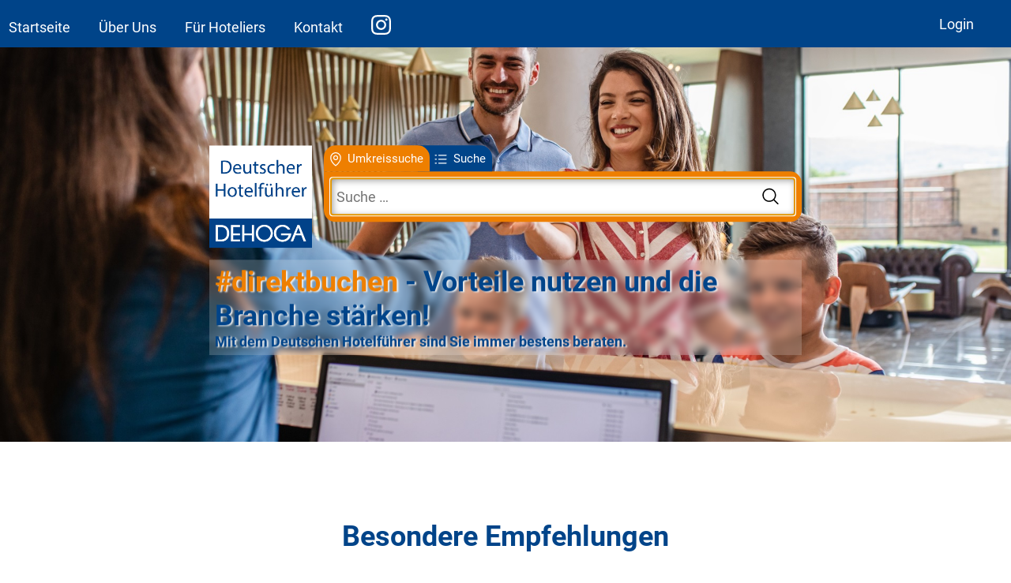

--- FILE ---
content_type: text/html; charset=UTF-8
request_url: https://www.hotelguide.de/?q=&searchtype=default&mapview=0&handicap%5B0%5D=30&handicap%5B1%5D=29&p=2
body_size: 4261
content:
<!doctype html><!--[if lt IE 7]><html class="oldie no-js" dir="ltr" lang="de-DE"><![endif]--><!--[if IE 7]><html class="oldie ie-7 no-js" dir="ltr" lang="de-DE"><![endif]--><!--[if IE 8]><html class="oldie ie-8 no-js" dir="ltr" lang="de-DE"><![endif]--><!--[if IE 9]><html class="ie-9 no-js" dir="ltr" lang="de-DE"><![endif]--><!--[if gt IE 9]><!--><html dir="ltr" lang="de-DE" class="no-js" xmlns="http://www.w3.org/1999/html"><!--<![endif]--><head><script src=https://cloud.ccm19.de/app.js?apiKey=e6bd5b2e371b289b0dc72cc4647a2ae4d91177bed62791d8&amp;domain=63440f502925380deb53cb30 referrerpolicy="origin"></script><meta charset="utf-8"/><meta name="HandheldFriendly" content="true"><meta name="viewport" content="width=device-width,initial-scale=1.0,maximum-scale=1.0,user-scalable=0"><meta name="mobile-web-app-capable" content="yes"><meta http-equiv="cache-control" content="no-cache"><meta http-equiv="Pragma" content="no-cache"><title>Deutscher Hotelführer</title><link rel="stylesheet" href="/css/mobile.css?v=1234" type="text/css" media="screen"/><link rel="stylesheet" media="only screen and (min-width: 963px)" href="/css/desktop.css?v=1234"/><link rel="stylesheet" href="/css/simplelightbox.min.css"/><!--[if lt IE 9]><link rel="stylesheet" media="screen" href="/css/desktop.css"/><![endif]--><link rel="stylesheet" href="/css/fonts/hotelguide/stylesheet.css"/><link rel="stylesheet" type="text/css" href="//cdn.jsdelivr.net/npm/slick-carousel@1.8.1/slick/slick.css" /><link rel="stylesheet" type="text/css" href="//cdn.jsdelivr.net/npm/slick-carousel@1.8.1/slick/slick-theme.css" /><link rel="shortcut icon" href="/favicon.ico" type="image/x-icon"/><link rel="icon" href="/favicon.ico" type="image/x-icon"/><script src="/js/modernizr.min.js"></script><!--[if lte IE 7]><script src="/css/fonts/lte-ie7.js"></script><![endif]--><!-- Global site tag (gtag.js) - Google Analytics --><script async src="https://www.googletagmanager.com/gtag/js?id=G-61H221QWEN"></script><script>
	window.dataLayer = window.dataLayer || [];
	function gtag(){dataLayer.push(arguments);}
	gtag('js', new Date());

	gtag('config', 'G-61H221QWEN');
	</script></head><body class="home"><header class="bg-blue"><div class="content-box flex"><nav class="left-nav"><a href="/" class="active">Startseite</a><a href="/info.html">Über Uns</a><a href="hotelier.html">F&uuml;r Hoteliers</a><a href="/kontakt.html">Kontakt</a><a href="https://www.instagram.com/deutscherhotelfuehrer" class="social-nav-icon" target="_blank"><img src="/images/social_instagram.svg" title="Instagram" alt="Instagram"></a><!--<a href="https://www.pinterest.de/deutscherhotelfuehrer" class="social-header-icon" target="_blank"><img src="/images/social_pinterest.svg" title="Pinterest" alt="Pinterest"></a>--></nav><nav class="right-nav social-nav"><a href="https://login.hotelguide.de/">Login</a></nav></div></header><div id="location"></div><section class="main home m-bottom-big main-3"><div class="header-content"><div class="logo-and-search"><a class="dehoga-logo-header" href="/"><img src="/images/new/dehoga_logo.png" alt="Dehoga Logo"></a><div class="search_container"><div class="search_form"><form class="search search_location bg-orange"
                          action="/suche.html" method="GET"><button id="btnSearch"><img src="/images/new/search_black.svg"></button><span><input class="normal-font" type="text"
                                     placeholder="Suche &hellip;"
                                     id="iSearchLocation" name="q" autofocus="autofocus" required speach x-webkit-speach
                                     value=""/></span><input type="hidden" name="searchtype"
                               value="default"></form></div><div class="search_type_navigation small-font"><a class="type_search type_search_location bg-orange" id="type_location_search"
                       href="/suche.html?q=&searchtype=radius&mapview=0">Umkreissuche                    </a><a class="type_search type_location_search bg-blue" id="type_search"
                       href="/suche.html?q=&searchtype=default&mapview=0">Suche                    </a></div><div id="multiple_results" style=" visibility: hidden"></div></div></div><div id="teasertext"><h1><a class="orange" href="/info.html">#direktbuchen</a> - Vorteile nutzen und die Branche stärken!</h1><h2>Mit dem Deutschen Hotelführer sind Sie immer bestens beraten.</h2></div></div></section><section class="body m-bottom-big"><div class="slick-slider-container m-bottom-big"><h2 class="text-center m-bottom-small big-font">Besondere Empfehlungen</h2><div class="slick-slider hotel-slider"><div class="slider-row slick-flex"><div class="slider-image col-half hotel-image col-mobile-img"><a href="/waldbronn/schwitzer-s-hotel-am-park,890059.html"><h3 class="bg-blue button">Schwitzer`s Hotel am Park</h3><img src="https://www.hotelguide.de//photos/89005901.jpg"/></a></div><div class="infos col-half col-mobile-text"><h2 class="big-font">Schwitzer`s Hotel am Park</h2><span class="hotel-location"><img src="/images/new/location_black.svg" style="max-width: 20px;">&nbsp76337&nbsp;Waldbronn</span><p>Unser Vier-Sterne-Superior-Hotel liegt zentral und gleichzeitig sehr ruhig inmitten von Waldbronn. Das Schwitzer’s Hotel am Park befindet sich am Rande des Kurparks und bietet eine faszinierende Aussicht in den Park. Neben der praktischen Lage im Städtedreieck (Karlsruhe – Pforzheim – Baden-Baden) g...</p><a href="/waldbronn/schwitzer-s-hotel-am-park,890059.html"><button class="button--primary bg-orange">Zum Hotel</button></a></div></div><div class="slider-row slick-flex"><div class="slider-image col-half hotel-image col-mobile-img"><a href="/st-goar/hotel-schloss-rheinfels,419561.html"><h3 class="bg-blue button">Hotel Schloss Rheinfels</h3><img src="https://www.hotelguide.de//photos/41956101.jpg"/></a></div><div class="infos col-half col-mobile-text"><h2 class="big-font">Hotel Schloss Rheinfels</h2><span class="hotel-location"><img src="/images/new/location_black.svg" style="max-width: 20px;">&nbsp56329&nbsp;St. Goar</span><p>Nirgends auf der Welt drängen sich auf engstem Raum so viele Burgen, steile Weinberghänge und enge Gässchen mit verwinkelten Fachwerkhäusern wie im Tal der Loreley. Eingebettet in diese Landschaft befindet sich auf den Rheinhöhen, gegenüber dem legendären Loreleyfelsen gelegen, das  Hotel Schloss Rh...</p><a href="/st-goar/hotel-schloss-rheinfels,419561.html"><button class="button--primary bg-orange">Zum Hotel</button></a></div></div><div class="slider-row slick-flex"><div class="slider-image col-half hotel-image col-mobile-img"><a href="/guetersloh/parkhotel-guetersloh,249520.html"><h3 class="bg-blue button">Parkhotel Gütersloh</h3><img src="https://www.hotelguide.de//photos/24952001.jpg"/></a></div><div class="infos col-half col-mobile-text"><h2 class="big-font">Parkhotel Gütersloh</h2><span class="hotel-location"><img src="/images/new/location_black.svg" style="max-width: 20px;">&nbsp33330&nbsp;Gütersloh</span><p>Liebe zum Detail, stilvolles Ambiente, herzliche Mitarbeiter und die Lage im Zentrum
zeichnen das einzige 5-Sterne Hotel in Gütersloh und am Teutoburger Wald aus.
Umgeben von einem hoteleigenen Garten mit altem Baumbestand, liegt das Parkhotel im Herzen von Gütersloh und der Wirtschaftsregion Ostwes...</p><a href="/guetersloh/parkhotel-guetersloh,249520.html"><button class="button--primary bg-orange">Zum Hotel</button></a></div></div></div></div><div class="m-bottom-big"><h2 class="text-center m-bottom-small big-font">Kategorien</h2><div class="flex categories"><a class="category-type" href="/suche.html?&reset=1&q=&p=1&searchtype=default&num_stars=0&min_price=300&pictograms[]=2"><img class="bg-orange" src="/images/new/child.svg">
                Kinderbetreuung
            </a><a class="category-type" href="/suche.html?&reset=1&q=&p=1&searchtype=default&num_stars=0&min_price=300&handicap[]=26""><img class="bg-orange" src="/images/new/wheelchair.svg">
                Gehbehinderung
            </a><a class="category-type" href="/suche.html?&reset=1&q=&p=1&searchtype=default&num_stars=0&min_price=300&pictograms[]=18"><img class="bg-orange" src="/images/new/pool.svg">
                Schwimmbad
            </a><a class="category-type" href="/suche.html?&reset=1&q=&p=1&searchtype=default&num_stars=0&min_price=300&pictograms[]=20"><img class="bg-orange" src="/images/new/spa.svg">
                Wellness
            </a><a class="category-type" href="/suche.html?&reset=1&q=&p=1&searchtype=default&num_stars=0&min_price=300&pictograms[]=12"><img class="bg-orange" src="/images/new/park.svg">
                Garten/Park
            </a><a class="category-type" href="/suche.html?&reset=1&q=&p=1&searchtype=default&num_stars=0&min_price=300&pictograms[]=16"><img class="bg-orange" src="/images/new/conferrence.svg">
                Konferenzraum
            </a><a class="category-type" href="/suche.html?lang=&reset=1&q=&p=2&searchtype=default&num_stars=0&min_price=300&pictograms%5B0%5D=23"><img class="bg-orange" src="/images/new/pet.svg">
                Haustiere
            </a></div></div><div class="slick-slider-container m-bottom-big"><h2 class="text-center m-bottom-small big-font">Vielbesuchte Städte</h2><div class="slick-slider city-slider"><div class="slider-row"><a class="city-tile" href="/suche.html?q=Stuttgart&searchtype=radius" title="Hotel in Stuttgart"><span class="button button--secondary bg-blue">Stuttgart</span><div class="city-tile__img"><img alt="Bild von Stuttgart" src="/images/new/Stuttgart.png"></div></a></div><div class="slider-row"><a class="city-tile" href="/suche.html?q=M%C3%BCnchen&searchtype=radius" title="Hotel in München"><span class="button button--secondary bg-blue">München</span><div class="city-tile__img"><img alt="Bild von München" src="/images/new/München.png"></div></a></div><div class="slider-row"><a class="city-tile" href="/suche.html?q=Frankfurt+am+Main&searchtype=radius" title="Hotel in Frankfurt am Main"><span class="button button--secondary bg-blue">Frankfurt am Main</span><div class="city-tile__img"><img alt="Bild von Frankfurt am Main" src="/images/new/Frankfurt am Main.png"></div></a></div><div class="slider-row"><a class="city-tile" href="/suche.html?q=Hamburg&searchtype=radius" title="Hotel in Hamburg"><span class="button button--secondary bg-blue">Hamburg</span><div class="city-tile__img"><img alt="Bild von Hamburg" src="/images/new/Hamburg.png"></div></a></div><div class="slider-row"><a class="city-tile" href="/suche.html?q=Berlin&searchtype=radius" title="Hotel in Berlin"><span class="button button--secondary bg-blue">Berlin</span><div class="city-tile__img"><img alt="Bild von Berlin" src="/images/new/Berlin.png"></div></a></div></div></div></section><div class="flex m-bottom-big"><div class="partner w-100"><div class="text-center partner-headline"><h2 class="text-center m-bottom-small big-font">Unsere Partner</h2></div><div class="partner-collection"><div class="partners content-box"><div class="col-sm-4 partner"><a href="https://www.dehoga-bundesverband.de/" target="_blank" title="DEHOGA Bundesverband"><img src="/images/Logo-DEHOGA-Bundesverband.png" title="DEHOGA Bundesverband"></a></div><div class="col-sm-4 partner"><a href="https://www.ahgz.de" target="_blank" title="Allgemeine Hotel- und Gastonomiezeitung"><img src="/images/ahgz_Logo_Redesign.svg" title="Allgemeine Hotel- und Gastonomiezeitung"></a></div><div class="col-sm-4 partner"><a href="https://www.hotel-gastromedien.de//" target="_blank" title="DFV Hotel- und Gastromedien"><img src="/images/partner/dfv_logo.svg" title="DFV Hotel- und Gastromedien"></a></div></div></div></div></div><section class="body m-bottom-big instagram-showcase"><div class="flex column m-bottom-big"><div class="text-center"><h2 class="text-center m-bottom-small big-font">Folgen Sie uns auf Instagram</h2></div><script src=https://static.elfsight.com/platform/platform.js data-use-service-core defer></script><div class="elfsight-app-b41eb9ad-511c-4acb-9d51-2a1d3cd93cb0"></div></div></section><footer class="m-top-50px"><div class="row footer-row"><div class="w-20 socials-and-logo"><img class="dehoga-footer" src="/images/new/dehoga_logo.png"></div><div class="w-20 footer-menu"><h3>Vielbesucht</h3><a href="/suche.html?q=Stuttgart&searchtype=radius" title="Hotel in Stuttgart">Stuttgart</a><a href="/suche.html?q=M%C3%BCnchen&searchtype=radius" title="Hotel in München">München</a><a href="/suche.html?q=Frankfurt+am+Main&searchtype=radius" title="Hotel in Frankfurt am Main">Frankfurt am Main</a><a href="/suche.html?q=Hamburg&searchtype=radius" title="Hotel in Hamburg">Hamburg</a><a href="/suche.html?q=Berlin&searchtype=radius" title="Hotel in Berlin">Berlin</a></div><div class="w-20 footer-menu contact-footer border-top-mobile"><a href="/kontakt.html">Kontakt</a><a href="/datenschutz.html">Datenschutz</a><a href="/impressum.html">Impressum</a><a href="/AGB-Deutscher-Hotelfuehrer-2023.pdf" target="_blank">AGB</a></div><div class="w-20 footer-menu border-top-mobile"><h3>Für Hoteliers</h3><a href="https://www.hotelguide.de/anfrage-eintrag.html" style="text-decoration:none;">Angebot einholen</a><a href="/Hotelfuehrer-Produktblatt-2026.pdf" style="text-decoration:none;" target="_blank">Produktblatt</a><a href="https://login.hotelguide.de/" style="text-decoration:none;" target="_blank">Login</a></div><div class="w-20 footer-menu stores-socials"><a href="https://itunes.apple.com/de/app/deutscher-hotelfuhrer/id565083210?mt=8&uo=4" target="_blank"><img src="/images/new/apple-appstore-badge.png"></a><a href="https://play.google.com/store/apps/details?id=de.deutscherfachverlag.hotelguide" target="_blank"><img src="/images/new/google-play-badge.png"></a><a href="https://www.instagram.com/deutscherhotelfuehrer" target="_blank"><img class="footer-insta" src="/images/new/instagramColor.svg" style="max-width: 100%"></a></div></div><div class="copyright"><p>Copyright &copy; 2026 <a href="https://www.dfv.de" target="_blank">Deutscher Fachverlag GmbH</a> | Die aufgef&uuml;hrten Sterne sind das Ergebnis der freiwilligen Deutschen Hotelklassifizierung des <a href="https://www.dehoga.de/" target="_blank">DEHOGA</a></p><!-- <p>Datum der letzten Aktualisierung: <time pubdate="2021-05-18">18.05.2021</time></p> --></div></footer><script src="https://maps.googleapis.com/maps/api/js?key=AIzaSyD1psyCPQBXC6DBO3_kCBsgBrYoCqaK5wI"></script><script src="https://ajax.googleapis.com/ajax/libs/jquery/3.7.0/jquery.min.js"></script><script src="js/maps.js"></script><script src="js/hotelguide.js"></script><script async defer src="//assets.pinterest.com/js/pinit.js"></script><script type="text/javascript" src="//cdn.jsdelivr.net/npm/slick-carousel@1.8.1/slick/slick.min.js"></script><script type="text/javascript">
        Search.setOptions({radiusSearchUrl: '/suche.html?q=Mein+Standort&searchtype=radius&mapview=1&area%5Blatlng%5D=_latlng_'});
    </script></body></html>


--- FILE ---
content_type: text/css
request_url: https://www.hotelguide.de/css/fonts/hotelguide/stylesheet.css
body_size: 414
content:
.pictogram{
    vertical-align: top;
    margin-right: 15px;
    margin-bottom: 10px;
    min-width: 45%;
}

.pictogram:before {
    content: '';
    background-repeat: no-repeat;
    background-position: center;
    background-size: 70%;
    background-color: #EE7F00;
    border-radius: 100%;
    padding: 15px;
    margin-right: 5px;
}

.pictogram.childcare:before{
    background-image: url('/images/new/child.svg');
}
.pictogram.paytv:before{
    background-image: url('/images/new/pay-TV.svg');
}
.pictogram.minibar:before{
    background-image: url('/images/new/bar.svg');
}
.pictogram.nonsmoker:before{
    background-image: url('/images/new/smoke.svg');
}
.pictogram.fitness:before{
    background-image: url('/images/new/sport.svg');
}
.pictogram.elevator:before{
    background-image: url('/images/new/elevator.svg');
}
.pictogram.bar:before{
    background-image: url('/images/new/bar.svg');
}
.pictogram.parking:before {
    background-image: url('/images/new/parking.svg');
}
.pictogram.garage:before{
    background-image: url('/images/new/parking.svg');
}
.pictogram.specialmeal:before{
    background-image: url('/images/new/star_white.svg');
}
.pictogram.business-center:before{
    background-image: url('/images/new/businessCenter.svg');
}
.pictogram.garden:before{
    background-image: url('/images/new/park.svg');
}
.pictogram.wlan:before{
    background-image: url('/images/new/wifi.svg');
}
.pictogram.internet:before{
    background-image: url('/images/new/wifi.svg');
}
.pictogram.internet-high:before{
    background-image: url('/images/new/wifi.svg');
}
.pictogram.conference:before{
    background-image: url('/images/new/conferrence.svg');
}
.pictogram.antiallergic:before{
    background-image: url('/images/new/antiallergic.svg');
}
.pictogram.swim:before{
    background-image: url('/images/new/pool.svg');
}
.pictogram.sauna:before{
    background-image: url('/images/new/spa.svg');
}
.pictogram.wellness1:before{
    background-image: url('/images/new/spa.svg');
}
.pictogram.wellness2:before{
    background-image: url('/images/new/spa.svg');
}
.pictogram.wellness3:before{
    background-image: url('/images/new/spa.svg');
}
.pictogram.pets:before{
    background-image: url('/images/new/pet.svg');
}
.pictogram.tennis:before{
    background-image: url('/images/new/tennis.svg');
}
.pictogram.bowling:before{
    background-image: url('/images/new/bowling.svg');
}
.pictogram.handicap-mobility:before{
    background-image: url('/images/new/walkingDisability.svg');
}
.pictogram.handicap-wheelchair:before{
    background-image: url('/images/new/wheelchair.svg');
}
.pictogram.handicap-blind:before{
    background-image: url('/images/new/blind.svg');
}
.pictogram.handicap-deaf:before{
    background-image: url('/images/new/ear.svg');
}
.pictogram.handicap-all:before{
    background-image: url('/images/new/all.svg');
}

--- FILE ---
content_type: image/svg+xml
request_url: https://www.hotelguide.de/images/new/wheelchair.svg
body_size: 502
content:
<?xml version="1.0" encoding="utf-8"?>
<!-- Generator: Adobe Illustrator 27.7.0, SVG Export Plug-In . SVG Version: 6.00 Build 0)  -->
<svg version="1.1" id="Ebene_1" xmlns="http://www.w3.org/2000/svg" xmlns:xlink="http://www.w3.org/1999/xlink" x="0px" y="0px"
	 viewBox="0 0 32 32" style="enable-background:new 0 0 32 32;" xml:space="preserve">
<style type="text/css">
	.st0{fill:#FFFFFF;}
</style>
<path class="st0" d="M31.9,23.7c-0.2-0.5-0.7-0.8-1.3-0.6c0,0,0,0,0,0l-2.2,0.7l-3.6-7.2C24.7,16.2,24.4,16,24,16H14v-3h7
	c0.6,0,1-0.4,1-1s-0.4-1-1-1h-7V9.9c2.1-0.6,3.4-2.7,2.9-4.9c-0.6-2.1-2.7-3.4-4.9-2.9S8.6,4.9,9.1,7c0.4,1.4,1.5,2.5,2.9,2.9v1.4
	C7.2,12.3,4.1,17.2,5.2,22c0.9,4.1,4.6,7,8.8,7c4.2,0,8-2.8,9-6.8c0.1-0.5-0.2-1.1-0.7-1.2s-1.1,0.2-1.2,0.7l0,0
	c-0.8,3-3.8,5.2-7,5.2c-3.9,0-7-3.1-7-7c0-3.1,2-5.8,5-6.7V17c0,0.6,0.4,1,1,1h10.4l3.7,7.4c0.2,0.4,0.7,0.7,1.2,0.5l3-1
	C31.8,24.8,32.1,24.2,31.9,23.7z M11,6c0-1.1,0.9-2,2-2s2,0.9,2,2s-0.9,2-2,2S11,7.1,11,6z"/>
</svg>


--- FILE ---
content_type: image/svg+xml
request_url: https://www.hotelguide.de/images/ahgz_Logo_Redesign.svg
body_size: 628
content:
<svg id="Ebene_1" xmlns="http://www.w3.org/2000/svg" viewBox="-10 -10 462.13 197.97"><path style="fill:#00a3a6;" d="M104.78 147.98V83.79c0-30.2-12.6-44.99-44.19-44.99C31.8 38.8 15 48.6 5.2 57.4l16.2 22.4c9-6.4 20.6-11.6 33-11.6 9.2 0 11.8 3.8 11.8 9v1.4C22.2 80.59 0 95.19 0 119.18c0 21 15.2 30.4 30.59 30.4 15.8 0 26.8-6.2 35.59-17.2 0 6 1 11.2 2.4 15.6h36.2zm-38.59-34c-3.4 3.2-9 6.2-18.8 6.2-5 0-8.8-2.4-8.8-7.6 0-8.2 8.4-13.2 27.6-13.8v15.2zM157.05 147.98V78.79c5.2-4.2 11-7.6 17.8-7.6 6.6 0 9 4.2 9 11.6v65.19h39.59V69.79c0-23-14-31-30.79-31-19.8 0-31 11.2-35.59 18.6V0h-39.59v147.98h39.58zM452.13 147.98v-27.6h-46.6l46.6-58.99v-20.6h-92.19v28.4h43.19l-46.39 58.99v19.8h95.39zM352.94 40.79c-8.63.38-20.18 4.45-27.82 10.77-7.44-7.42-20.64-12.77-38.97-12.77-33.6 0-50.39 17.2-50.39 38.19 0 12.6 6 23.8 18.2 30.8-8.8 5.8-16.6 14.2-16.6 24.2 0 5.2 2.4 9.4 6.4 12.4-8 4-16.8 10.2-16.8 20.4 0 14.4 14.2 23.2 55.99 23.2 37.19 0 65.99-10.6 65.99-33.79 0-21.6-15.4-30.59-56.79-31.79l-13.2-.4c-6-.2-10.4-.4-10.4-4.2 0-1.2.6-2.4 1.6-4 4.8.8 10.2 1.4 16 1.4 33.59 0 49.59-17.2 49.59-38.19 0-2.6-.2-4.2-.4-6 8.4-1.8 14.8-1.8 17.6-1.8V40.79zm-88.98 110.79c2.4.4 4.8.6 7.4.6l15.2.6c26.79 1 28.2 3 28.2 8.2 0 5.6-10.6 8-25 8-19.6 0-27-3.2-27-11.6 0-1.8.4-3.6 1.2-5.8zm22.79-88.59c9.4 0 14 7 14 15.6s-4.6 15.6-14 15.6-14-7-14-15.6 4.6-15.6 14-15.6z"/></svg>


--- FILE ---
content_type: application/javascript
request_url: https://www.hotelguide.de/js/hotelguide.js
body_size: 9304
content:
/**
 * Funktionen für hotelguide.de
 */

$(document).ready(function() {
	$('.hotel-slider').slick({
		autoplay: true,
		dots: true,
		arrows: false,
		infinite: true,
		slidesToShow: 1,
		slidesToScroll: 1,
		speed: 2500,
		autoplaySpeed: 6000,
		responsive: [{
			breakpoint: 962,
		}]
	});

	$('.city-slider').slick({
		autoplay: true,
		dots: true,
		arrows: false,
		infinite: true,
		slidesToShow: 4,
		slidesToScroll: 4,
		speed: 2500,
		autoplaySpeed: 6000,
		responsive: [
			{
			breakpoint: 1215,
				settings: {
					slidesToShow: 3,
					slidesToScroll: 3,
				}
			},
			{
				breakpoint: 780,
					settings: {
						slidesToShow: 2,
						slidesToScroll: 2,
					}
			},
			{
				breakpoint: 500,
				settings: {
					slidesToShow: 1,
					slidesToScroll: 1,
				}
			}
		]
	});
});

$('a.control_prev').click(function () {
	moveLeft();
});

$('a.control_next').click(function () {
	moveRight();
});



$.extend({
	keys: function(obj){
		var a = [];
		$.each(obj, function(k){ a.push(k) });
		return a;
	}
});

$(function(){

    var pageLoadTimestamp = new Date().getTime();

	/**
	 * Geolocation nur laden, wenn auch mobil
	 */
	Modernizr.load([
		{
			test:Modernizr.geolocation && Modernizr.touch,
			yep:'/js/geolocation.js',
			callback: function(testSubject, testResult) {
				if(testResult == true)
				{
					$('input[name="searchtype"]').val('radius');
					$('input[name="mapview"]').val(1);
					/**
					 * Geo Location auf der Startseite triggern
					 */
					if($('#main.home').length > 0)
					{
						geolocation_starten();
					}

					/**
					 * Umkreissuche triggern, wenn im Suchbegriff "mein standort" oder "my location" eingegeben wurde..
					 */
					$('#search_form').on('submit', function(e) {
						var val = $('#iSearchLocation').val();
						if( val.toLowerCase() == 'mein standort' || val.toLowerCase() == 'my location' ) {
							Search.needComfirmation = false;
							geolocation_starten();
							e.preventDefault();
						}
					});
				}
			}
		},
		{
			test:Modernizr.inputtypes.range,
			nope:'/js/fd-slider.js',
			callback:function () {
				// If the slider file has loaded then fire the onDomReady event
				if ("fdSlider" in window && typeof (fdSlider.onDomReady) != "undefined") {
					try {
						fdSlider.onDomReady();
                        // Pass the JSON to the script immediately...
                        fdSlider.setGlobalVariables({
                            // Set the animation used for HTML5 polyfill sliders
                            "html5Animation" : 'tween'

                        });
                    } catch (err) {
					}
					;

                // Filterung im IE ermöglichen
                if( true == $.browser.msie ) {
                    $('form#search-filter input[type="range"]').each(function(){
                        fdSlider.addEvent(this, 'change', function(){ Search.filter($('form#search-filter')); });
                    });
                }
            };
        }
    }
	]);

	/**
	 * Listen klickbar machen
	 */
	$('.clickable').on('click','div', function(e){
			if (!$(e.target).is('a')) {
					var a = $(this).find('a').first();
					if (a.attr('target') == '_blank') {
							window.open(a.attr('href'), '_blank');
					} else if (a.length > 0) {
							window.location.href = a.attr('href');
					}
			}
	});

	/**
	 * Umkreissuche starten
	 */
	$('#type_location_search').on('click',function(e) {
		e.preventDefault();
		Search.doRadiusSearch();
		//location.href = url;
		return false;
	});


    /**
     * Lightbox
     */
    if ($('.fancybox').simpleLightbox) {
        var lightbox = $('.fancybox').simpleLightbox({
            history: false,
            captionType: 'data',
            captionsData: 'caption',
            fileExt: 'png|jpg|jpeg|gif|webp'
        });
    }

    /**
     * function play(ytvideoid){document.getElementById('grey').innerHTML = ;}
     */

	if(Modernizr.touch) {
		/**
		 * Scroll to top auf touch-Devices
		 */
		setTimeout(function(){
				// Hide the address bar!
				window.scrollTo(0, 1);
		}, 0);
	}



	/**
	 * Range Scala
	 */
	$(':input[type=range]').each(function(){
		var name    = $(this).attr('id')
				,stepping   = parseInt($(this).attr('step'))
				,min    = parseInt($(this).attr('min'))
				,max    = parseInt($(this).attr('max'))
				,unitString= $(this).attr('data-unit')
				,width  = 0
				,cur    = 0
				,stepWidth = 0.00
				,lastStepLeft = 0.00
				;
		$(this).parent().append('<div class="scala" id="scala_'+name+'"/>');
		width = parseInt($('#scala_'+name).width());

		cur = min;
		var numSteps = (max-min)/stepping;
		stepWidth = width/numSteps;
		while(numSteps>10) {
				numSteps = Math.round(numSteps/2);
				stepWidth = width/numSteps;
				stepping = stepping*2;
		}

		while(numSteps>=0)
		{
				var curString = cur;
				if (cur >= max) {
						lastStepLeft = width;
						curString = cur = max;
						if (unitString !== undefined) {
								curString+= '&nbsp;'+unitString;
						}

				}

				var $step = $('<span class="step" />')
						,$label = $('<span class="label">'+curString+'</span>');
				$step.css({
						left:lastStepLeft
				});

				/**
				 * leichte Verschiebung des Labels nach Links um 3px pro Zeichen um mittig unter dem Strich zu stehen
				 */
				$label.css({
						left:(lastStepLeft-(cur.toString().length*3))
				});
				$('#scala_'+name).append($step).append($label);
				lastStepLeft+=stepWidth;
				cur+=stepping;
				numSteps--;
		}
		if($(this).attr('data-more') !== undefined && $(this).attr('data-more') == 1)
		{
			$('#scala_'+$(this).attr('id')+' span:last-child').append('+');
		}
	});

	/**
	 * Detailsuche Ein/ausblenden
	 */
	$('#maptoggle').on('click',function(){
		$('#map').toggleClass('hide_map show_map');
		$('#maptoggle span').toggleClass('hide_map show_map');
	});

	$('input[name="mapview"]').on('change',function(e) {
		var checked = $(this).is(':checked') && 1 == $(this).val();
		if( true == checked ) {
			MapLoader.init(function () {
				HotelguideMap.init();
			});
			$('body').addClass('enabled_location_search');
		} else {
			if (MapLoader.isLoaded && 'HotelguideMap' in window) {
				$(HotelguideMap.baseElement).hide();
			}
			$('body').removeClass('enabled_location_search');
		}
		var data = Search.serializeFormData();
		Search.pushHistory(data);
	});

	/**
	 * Tab-Listen per Tastatur und Mouseclick wechseln lassen
	 */
	$('.tabs').on('click keyup', 'a', function(e){
		e.preventDefault();
		if ($(this).attr('target') == '_blank') {
				return true;
		}
		if ($(this).hasClass('active')) {
				return false;
		}
		if ($($(this).attr('href')).length == 0) {
				return true;
		}
		return selectTab($(this).attr('href'));
	});

	/**
	 * Wenn ein hash an die Seite übergeben wurde
	 */
	if (location.hash == '' || !selectTab(location.hash)) {
			selectTab('#basic');
	}


	/**
	 * Autopagination / Infinite Scroll
	 */
	Search.init();
	$(window).scroll(Search.autoScroll);

	/**
	 * All / Less Verhalten über CSS
	 */
	$('fieldset.group ul.selector').on('click', function(){
		$(this).toggleClass('less all');
	});

	$('fieldset.group').each(function(){
		if ($(this).children('span').length < 6) {
			$(this).children('.selector').hide();
		}
	});

	/**
	 * Links aus Labels entfernen
	 */
	$('fieldset.group label').text(function(){return $(this).text()});

	// Event-Methode "onchange" des Filter-Formulars.
	var isFilterEventBound = false;
	$('#search-filter').mouseenter(
		function(){
			if (!isFilterEventBound) {
				$('form#search-filter').on('change', ':input:not([name="mapview"])', function(e){
					Search.filter($(this).parents('form'));
				});
				isFilterEventBound = true;
			}
		}
	);
});

/**
 * Selektiert einen Tab in der Detailansicht.
 * @param id ID des Tabs mit # davor
 * @return {Boolean} false, wenn der Tab nicht existiert
 */
function selectTab(id){
    var target = $(id);
    if ($(id).length = 0) {
        return false;
    }
    $('a[href="'+id+'"]').addClass('active').siblings().removeClass('active');
    target.addClass('active').siblings('.active').removeClass('active');
    return true;
}

/**
 * Blendet Listeneinträge im Status loading ein.
 * rekursives timing: 500ms
 */
function fadeIn(callback){
    $items = $('.sub-listing > .clickable > .list-hotel.loading');
    if ($items.length > 0) {
        $items.first().removeClass('loading');
        setTimeout(fadeIn, 200, callback);
    } else if(callback != undefined && typeof callback == 'function') {
        callback();
    }
}

let locationResults;
/**
 * Dieses Objekt verarbeitet das Suchergebnis bei AJAX-Aufrufen. Ausgelöst
 * wird das Nachladen bzw. Neuladen des Suchergebnisses bei Änderungen an der
 * Filterauswahl oder wenn weitere Suchergebnisse beim Scrollen der Seite nach-
 * geladen werden sollen.
 *
 * @type {Object}
 */
var Search = {
	/**
	 * @var Object
	 */
	translations : {},

	/**
	 * @var null|Object
	 */
	request: null,

	/**
	 * @var null|String
	 */
	autoScrollUri : null,

	/**
	 * @var null|DOMElement
	 */
	elAutoLoad : null,

	/**
	 * Abfrage erwünscht bei Geolokalisierung: true
	 * @var bool
	 */
	needComfirmation: true,

	/**
	 * Initialisierung des Objektes.
	 *
	 * Legt fest, ob weitere Ergebnisse beim Scrollen der Seite nachgeladen werden müssen.
	 * Erstellt ein dynamisches Div-DOMObjekt für Hinweismeldung des Nachladens bzw. der
	 *
	 */
	init : function() {
		$next = $('.pagination > a.next');
		if( $next.length != 0 ) {
			this.autoScrollUri = $next.attr('href');
		}

		var $elAutoLoad = $('#ajax-load');
		if ($elAutoLoad.length === 0) {
			this.elAutoLoad = $('<div id="ajax-load"></div>');
			$('body').prepend(this.elAutoLoad);
		} else {
			this.elAutoLoad = $($elAutoLoad.get(0));
		}

		this.updateDistances();
	},

	/**
	 * Setzt ein Objekt mit Optionen.
	 *
	 * @param options
	 * @return {*}
	 */
	setOptions : function(options) {
		this.options = options;
		return this;
	},

	triggerRadiusSearch: function(condition,query) {
		var doSearch;
		if(this.needComfirmation)
		{
			doSearch = confirm(condition);
		}
		else
		{
			doSearch = true;
		}
		Search.needComfirmation = true;
		if(doSearch == true)
		{
			location.href = this.options.radiusSearchUrl.replace('_latlng_', query);
		}
	},

	/**
	 * Ermittelt den Wert einer Konfigurationseinstellung
	 *
	 * @param key
	 * @param mixedDefault
	 * @return {*}
	 */
	getOption : function(key, mixedDefault) {
		toReturn = mixedDefault || null;
		if( key in this.options ) {
			toReturn = this.options[ key ];
		}

		return toReturn;
	},

	/**
	 * Selektiert das Formularelement.
	 *
	 * @return {*}
	 */
	getSearchForm: function() {
		return $('#' + this.getOption('searchFormId'));
	},

	/**
	 * Setzt die Übersetzungen für die Hinweismeldung beim Neu- bzw. Nachladen
	 * weiterer Suchregebnisse via AJAX.
	 * @param Object translations
	 */
	setTranslations : function(translations) {
		this.translations = translations;
	},

	/**
	 * Bestimmt die Übersetzung für einen bestimmt Schlüssel.
	 * Ist dieser Schlüssel nicht bekannt, liefert diese Methode
	 * den Wert des zweiten Parameters zurück, fehlt dieser, wird
	 * automatisch null zurückgegeben.
	 *
	 * @param key
	 * @param defaultReturn
	 * @return {*}
	 */
	getTranslation : function(key, defaultReturn) {
		var toReturn = defaultReturn | null;
		if( key in this.translations ) {
			toReturn = this.translations[ key ];
		}
		return toReturn;
	},

	/**
	 * Geänderte URL in der History des Browsers abspeichern.
	 * Sofern Google-Analytics initialisiert wurde, wird auch
	 * die geänderte Pageview getriggert.
	 *
	 * @param $form
	 * @param serializedData
	 */
	pushHistory : function(serializedData) {
		var url = this.getOption('searchUri') + '?' + serializedData;
		BrowserHistory.pushState(null, null, url);

		if( '_gaq' in window ) {
			window._gaq.push(['_trackPageview', url]);
		}
	},


	serializeFormData: function() {
		var serializedData = '';
		var $form = Search.getSearchForm();
		$('form#'+$form.attr('id')+' input').each(function() {
			var data;
			if(($(this).attr('type') == 'checkbox' && $(this).is(':checked')) || ($(this).attr('type') != 'checkbox'))
			{
				data = '&'+$(this).attr('name')+'='+$(this).val();
				serializedData += data;
			}
		});
		return serializedData;
	},


	/**
	 * Event-Methode
	 *
	 * Wird im onchange-Event auf dem Formular ausgelöst.
	 * Veranlasst das Neuladen des Suchergebnis entsprechend der geänderten Filterauswahl.
	 *
	 * @param $form
	 */
	filter: function($form){
		var serializedData = this.serializeFormData();

		this.pushHistory(serializedData);

		this.showLoadingNotifier(this.getTranslation('refineSearchResult', 'Suchergebnis verfeinern…'));
		this.autoScrollUri = null;

		this.request = $.ajax({
			type : 'GET',
			url : this.getOption('searchUri'),
			data: serializedData + '&format=json',
			success : function(response) {
				$(window).scrollTop(0);
				Search.handleResponse(response, true);
			},
			error: function(jqXHR, textStatus, errorThrown){
				//console.log(textStatus, errorThrown);
			}
		});

	},

	/**
	 * Event-Methode
	 *
	 * Wird im onscroll-Event des Fensters ausgelöst.
	 *
	 * Veranlasst das Nachladen weiterer Suchergebnisse sofern eine URI zum Nachladen
	 * bekannt ist. Fehlt diese, verändert sich das Suchergebnis nicht. Darüber hinaus,
	 * darf beim Auslösen des Events auch keine aktive Anfrage an den Server bekannt sein.
	 */
	autoScroll : function() {
		if( null == Search.autoScrollUri || Search.request != null ) {
			return;
		}

		if( $(window).scrollTop() > $('.list-hotel:last-child').position().top - $(window).height() )
		{
			BrowserHistory.pushState(null, null, Search.autoScrollUri);
			Search.showLoadingNotifier(Search.getTranslation('expandSearchResult', 'Weitere Treffer werden geladen…'));
			Search.request = $.ajax({
				type : 'GET',
				url : Search.autoScrollUri + '&format=json',
				success : function(response) {
					Search.handleResponse(response, false);
				},
				error: function(jqXHR, textStatus, errorThrown){
					//console.log(textStatus, errorThrown);
				}
			});
		}
	},

	/**
	 * Verarbeitet den Rückgabewert vom Server nach einem AJAX-Request.
	 * @param response - Rückgabewert vom Server
	 * @param resetList - gibt an, ob die Suchergebnisliste geleert werden soll.
	 */
	handleResponse : function(response, resetList) {
		this.request = null;
		this.handleResultItemsFromResponse(response.documentCollection, false, resetList);
        this.handleResultItemsFromResponse(response.documentCollectionPremium, true, resetList);
    this.handleResultItemCoordinatsFromResponse(response, resetList);
		this.handleAutoScrollUriFromResponse(response);
		this.handleResultLengthFromResponse(response);
		this.handleFacetsFromResponse(response);
    this.updateDistances();

		fadeIn();
		window.setTimeout(this.hideLoadingNotifier, 1000);
	},

	/**
	 * Fügt neue Suchergebnisse der Liste hinzu. Leert die Liste des Suchergebnisses,
	 * wenn der Parameter {@var reset} den Wert true angenommen hat.
	 *
	 * @param items
     * @param isPremium
	 * @param reset
	 */
	handleResultItemsFromResponse : function(items, isPremium, reset) {
	reset = typeof(reset) == 'undefined' ? false : reset;
	if( true === reset ) {
        if (isPremium) {
            $('.sub-listing.premium > div > .list-hotel').remove();
            $('#listing > .premium').hide();
        } else {
            $('.sub-listing.non-premium > div > .list-hotel').remove();
        }
	}
	if(items.length === 0)
	{
        if (!isPremium) {
            $('#listing > .non-premium > .clickable').empty();
			$('#listing > .non-premium > .clickable').append('<div id="noresult" class="by_filter">'+this.getTranslation("noresult")+'</div>');
        }
	}
	else
	{
        if (isPremium) {
            $('#listing > .premium').show();
            var elem = $('#listing > .premium > .clickable');
        } else {
            var elem = $('#listing > .non-premium > .clickable');
        }

		$('#noresult').addClass("hide");
		$('#listing #heading').removeClass('hide');
		$('#listing .sub-listing').removeClass('border-none');
		$.each(items, function(index, value){
			elem.append($(value).addClass('loading'));
		});
	}
},

	/**
	 * Verwaltet die Koordinaten aller Einträge im Suchergebnis.
	 *
	 * @param response
	 * @param reset
	 */
	handleResultItemCoordinatsFromResponse : function(response, reset) {
		if (false == MapLoader.isLoaded) {
			MapLoader.setInitItems(response.map_data);
			return;
		} else if (false == HotelguideMap.mapIsLoaded) {
			HotelguideMap.setOnInitItems(response.map_data);
			return;
		}

		var addAndDeleteItems = HotelguideMap.addItemsAndFetchNewItemsAndItemsToDelete(response.map_data);
        if (reset) {
            HotelguideMap.handleMarkers(addAndDeleteItems.newElements,addAndDeleteItems.deleteElements);
        } else {
            HotelguideMap.handleMarkers(addAndDeleteItems.newElements);
        }
	},

	/**
	 * Ermittelt die URI zum Nachladen weiterer Suchergebnisse. Ist diese nicht bekannt,
	 * wird die Variable {@see Search.autoScrollUri} zurückgesetzt, sodass im onscroll-Event
	 * {@see Search.autoScroll()} keine weiteren Ergebnisses nachgeladen werden können.
	 *
	 * @param response
	 */
	handleAutoScrollUriFromResponse : function(response) {
		var nextUrl = null;
		if( 'nextUrl' in response ) {
			nextUrl = response.nextUrl;
		}
		Search.autoScrollUri = nextUrl;
	},

	/**
	 * Aktualisiert die Ausgabe der im Suchergebnis gefundenen Dokumente.
	 *
	 * @param response
	 */
	handleResultLengthFromResponse : function(response) {
		$('span#resultlength').html(response.resultLength);
	},

	/**
	 * Aktualisiert die Facetten-Filter vom Rückgabewert.
	 *
	 * @param response
	 */
	handleFacetsFromResponse : function(response) {
		var facets = [], $elFacetBase, $elFacetHandler, isMultiValue = false;

        $('.group').hide();

		$.each(response.filterSet, function(idx, filterSet){
			var name = filterSet.name;
			$elFacetBase = $('fieldset.' + name);
			$elFacetHandler = $('ul.selector', $elFacetBase);

            $elFacetBase.show();

			if( filterSet.facets.length < 6 ) {
				$elFacetHandler.hide();
			} else {
				$elFacetHandler.show();
			}

			if( 'isMultiValue' in filterSet && true == filterSet.isMultiValue ) {
				name = name + '[]';
			}

			$('span', $elFacetBase).remove();
			$.each(filterSet.facets, function(idx, facet){
                var $item = $('<span />');
				var $input = $('<input type="checkbox" id="' + facet.id + '" name="' + name + '" value="' + facet.value + '" />');
				if( facet.checked ) {
					$input.attr('checked', 'checked');
				}
				var $label = $('<label for="' + facet.id + '">' + facet.label + '</label>');

                $item.append($input).append($label)
				$elFacetBase.append($item);
			});

		});
	},


	/**
	* Berechnet / Aktualisiert die Entfernung aller dargestellten Listeneinträge zum Suchpunkt
	*/
	updateDistances: function(){
		if ($('#latlng').length == 0) {
			return false;
		}

		var latlong = $('#latlng').val().split(','),
			lat1 = parseFloat(latlong[0]),
			lon1 = parseFloat(latlong[1]);

		$('.rst_item').each(function(){
			var dist = $('.nearby .distance', $(this));
			var lat2 = parseFloat(dist.attr('data-lat'));
			var lon2 = parseFloat(dist.attr('data-long'));
			var R = 6371; // km
			var dLat = (lat2-lat1)*Math.PI/180;
			var dLon = (lon2-lon1)*Math.PI/180;
			var a = (
				Math.sin(dLat/2) * Math.sin(dLat/2) +
				Math.cos(lat1*Math.PI/180) * Math.cos(lat2*Math.PI/180) *
				Math.sin(dLon/2) * Math.sin(dLon/2)
			);
			var c = 2 * Math.asin(Math.sqrt(a));
			var d = R * c;
			dist.text(d.toFixed(1)+' km');
		});
	},

	/**
	 * Aktualisiert den HTML-Code des Hinweis-DOMElementes zur Ausweisung,
	 * dass das Suchergebnis verändert wird.
	 *
	 * @param content
	 */
	showLoadingNotifier: function(content){
		Search.elAutoLoad.html(content).addClass('loading').show();
	},

	/**
	 * Versteckt das Hinweis-DOMElement.
	 */
	hideLoadingNotifier : function() {
		Search.elAutoLoad.removeClass('loading').hide();
	},

	doRadiusSearch: function() {
		var url = $('#type_location_search').attr('href');
		if($('#iSearchLocation').val() !== '')
		{
			var address = $('#iSearchLocation').val();
			var data = {
				bounds: {
					north: 55.099161,
					south: 47.270111,
					east: 15.041896,
					west: 5.866342
				}
			};
			var bounds = new google.maps.LatLngBounds(new google.maps.LatLng(data.bounds.south, data.bounds.west), new google.maps.LatLng(data.bounds.north, data.bounds.east));


			var geocoder = new google.maps.Geocoder();
			geocoder.geocode( { 'address': address, 'bounds': bounds }, (results, status) =>{
				url += '&q=' + encodeURIComponent(address);
				if (status !== google.maps.GeocoderStatus.OK) {
					$("#noresult").removeClass("hide");
					return;
				}
					console.log("Geocoding succeeded, results:", results);
					$('#noresult').addClass("hide");
					if (window.locationsWithCustomGeodata && typeof window.locationsWithCustomGeodata === 'object') {

						const filteredResults =
							results.filter(result => result.address_components.some(
								component => component.short_name === 'DE' && component.types.includes('country')
							)                                                        );
						if (filteredResults.length > 1) {
							this.multipleLocations(filteredResults, (selectedLocation) => {
								this.handleSelectedLocation(selectedLocation, address, url);
							});
						} else if (filteredResults.length === 1) {
							this.handleSelectedLocation(filteredResults[0], address, url);
						} else {
							console.error("No results found for the address.");
							$("#noresult").removeClass("hide");
						}


					} else {
						console.error("locationsWithCustomGeodata is not defined or not an object.");
					}

			});
		}
		else
		{
			var urlParams = new URLSearchParams(window.location.search);
			if(urlParams.get("searchtype") != "radius") {
				location.href = url;
			}
		}
	},

	handleSelectedLocation: function(result, address, url) {
		let latlng = result.geometry.location;
		let foundCustomLocation = false;

		Object.entries(window.locationsWithCustomGeodata).forEach(function([locationKey, locationCoords]) {
			if (address.toUpperCase().trim() === locationKey.toUpperCase().trim()) {
				url += '&area[latlng]=' + locationCoords;
				foundCustomLocation = true;
			}
		});

		if (!foundCustomLocation) {
			url += '&area[latlng]=' + latlng.lat() + ',' + latlng.lng();
		}

		if (location.href.replace(location.origin, '') !== url) {
			location.href = url;
		}
	},

	multipleLocations: function(results, callback) {
		const multipleResultsContainer = document.getElementById('multiple_results');
		multipleResultsContainer.style.visibility = "visible";
		multipleResultsContainer.innerHTML = '';

		const ul = document.createElement('ul');
		ul.className = 'location-list';

		results.forEach((locationResult) => {
			const li = document.createElement('li');
			li.textContent = locationResult.formatted_address;
			li.className = 'location-item';
			li.addEventListener('click', () => {
				callback(locationResult);
			});
			ul.appendChild(li);
		});

		document.getElementById('multiple_locations').style.display = "inline";
		multipleResultsContainer.appendChild(ul);
	}


};

/**
 * MapLoader beinhaltet alle notwendigen Informationen zum dynamischen Nachladen
 * des Map-Objektes und zur Initialisierung des Objektes.
 *
 * @type {Object}
 */
var MapLoader = {
	isLoaded:false,

	initArguments:[],
	initCallback:null,
	initItems:null,

	fileResources:[],
	loadedResources:[],
	requests:[],
	scanTurn:0,

	/**
	 * Veranlasst das Nachladen, sofern noch nicht geschehen.
	 * Ist der {@param directCallback} Parameter vom Typ Funktion,
	 * wird diese im Fall, dass das Map-Objekt bereits nachgeladen wurde,
	 * direkt ausgeführt.
	 *
	 * @param directCallback
	 */
	init:function (directCallback) {
		if (false == this.isLoaded) {
			var self = this;
			$.each(this.fileResources, function (idx, resource) {
				self.requests.push({
					resource:resource,
					jqxhr:$.getScript(resource).done(function (data, textStatus, jqxhr) {
						if ('success' == textStatus && 200 == jqxhr.status) {
							self.onResourceLoad(resource);
						}
					})
				});
			});

			window.setTimeout(this.scanInternalRequests.bind(this), 200);
		} else if ('function' == typeof(directCallback)) {
			directCallback();
		}
	},

	/**
	 * Init-Argumente zur Verwendung bei der Initialisierung des Map-Objektes.
	 *
	 * @see HotelguideMap#init()
	 */
	setInitArguments:function () {
		this.initArguments = this.setInitArguments.arguments;
	},

	/**
	 * Init-Callback Methode
	 * @see HotelguideMap#setInitCallback()
	 * @param Function callback
	 */
	setInitCallback:function (callback) {
		this.initCallback = callback;
	},

	/**
	 * @see HotelguideMap#setItems()
	 * @param items
	 */
	setInitItems:function (items) {
		this.initItems = items;
	},

	/**
	 * Zu ladende Dateien.
	 */
	registerFiles:function () {
		this.fileResources = this.registerFiles.arguments;
	},

	/**
	 * Reduziert der Filestack um die jeweils geladene Resource.
	 * @param resource
	 * @return {*}
	 */
	reduceFileStack:function (resource) {
		var idx = null;
		if (-1 != (idx = $.inArray(resource, this.fileResources))) {
			var newArray = [];
			$.each(this.fileResources, function (eachIdx, eachResource) {
				if (idx != eachIdx) {
					newArray.push(eachResource);
				}
			});

			this.fileResources = newArray;
		}

		return this.fileResources.length;
	},

	/**
	 * Helfer-Methode für Dateien die aus dem Browser-Cache geladen werden, wird das jQuery-Event nicht ausgelöst.
	 */
	scanInternalRequests:function () {
		var newArray = [], tmp = [] || this.requests;
		for (var i = 0; i < tmp.length; i++) {
			if (tmp[i].jqxhr.status == 200) {
				this.onResourceLoad(tmp[i].resource);
			} else {
				newArray.push(tmp[i]);
			}
		}

		if (0 < newArray.length) {
			this.requests = newArray;
			if (this.scanTurn + 1 <= 10) {
				this.scanTurn++;
				window.setTimeout(this.scanInternalRequests, 200);
			}
		}
	},

	/**
	 * Event-Methode wenn eine Resource geladen wurde.
	 * @param resource
	 */
	onResourceLoad:function (resource) {
		if (0 == this.reduceFileStack(resource)) {
			this.isLoaded = true;
			this.onResourcesLoaded();
		}
	},

	/**
	 * Event-Methode sobald alle Resourcen nachgeladen wurden wird das Maps-Objekt initialisiert.
	 */
	onResourcesLoaded:function () {
		if ('HotelguideMap' in window) {
			if (null != this.initItems) {
				HotelguideMap.setOnInitItems(this.initItems);
			}

			if ('function' == typeof(this.initCallback)) {
				HotelguideMap.setInitCallback(this.initCallback);
				HotelguideMap.init();
			} else if (0 < this.initArguments.length) {
				HotelguideMap.init.apply(HotelguideMap, this.initArguments);
			}
		}
	}
}


// Erweitert die Browser-History, sofern der Browser dies unterstützt.
var BrowserHistory = {
	pushState : function() {
		if( Modernizr.history ) {
			// Führt den Methodenaufruf mit allen angegebenen Parametern auf der browsereigenen history Instanz aus.
			history.pushState.apply(history, BrowserHistory.pushState.arguments);
		}
	}
}

// SpamSpan Mailprotect
var f="m",g="n",j="o",l="t",m=["subject","body"],n=window,p=o;n.addEventListener?n.addEventListener("load",p,!1):n.attachEvent&&(n["eload"+p]=p,n["load"+p]=function(){n["eload"+p](window.event)},n.attachEvent("onload",n["load"+p]));
function o(){for(var b=q(f,document),c=0;c<b.length;c++){for(var a=r(g,b[c]),k=r(j,b[c]),h=r(l,b[c]),e=[],d=0;d<m.length;d++){var i=r(m[d],b[c]);i&&e.push(m[d]+"="+encodeURIComponent(i))}d=String.fromCharCode(64);a=s(a)+d+s(k);h=document.createTextNode(h?h:a);a=String.fromCharCode(109,97,105,108,116,111,58)+a;a=a+(e.length?"?"+e.join("&"):"");e=document.createElement("a");e.className=f;e.setAttribute("href",a);e.appendChild(h);b[c].parentNode.replaceChild(e,b[c])}}
function q(b, c) {
	var a = "span", k = [];
	c == null && (node = document);
	a == null && (a = "*");
	for (var a = c.getElementsByTagName(a), h = a.length, e = RegExp("(^|s)" + b + "(s|$)"), d = 0, i = 0; d < h; d++)if (e.test(a[d].className)) {
		k[i] = a[d];
		i++
	}
	return k
}
function r(b, c) {
	var a = q(b, c);
	return a[0] ? a[0].firstChild.nodeValue : false
}
function s(b) {
	b = b.replace(/[\[\(\{][dD][oO0][tT][\}\)\]]?/g, ".");
	return b = b.replace(/\s+/g, "")
};


--- FILE ---
content_type: image/svg+xml
request_url: https://www.hotelguide.de/images/new/search_black.svg
body_size: 330
content:
<?xml version="1.0" encoding="utf-8"?>
<!-- Generator: Adobe Illustrator 27.7.0, SVG Export Plug-In . SVG Version: 6.00 Build 0)  -->
<svg version="1.1" id="Ebene_1" xmlns="http://www.w3.org/2000/svg" xmlns:xlink="http://www.w3.org/1999/xlink" x="0px" y="0px"
	 viewBox="0 0 32 32" style="enable-background:new 0 0 32 32;" xml:space="preserve">
<style type="text/css">
	.st0{fill:#000000;}
</style>
<path class="st0" d="M28.7,27.3L22.4,21c3.9-4.7,3.3-11.6-1.4-15.5S9.4,2.3,5.5,6.9S2.3,18.6,6.9,22.4c4.1,3.4,10,3.4,14.1,0
	l6.3,6.3c0.4,0.4,1,0.4,1.4,0S29.1,27.7,28.7,27.3z M5,14c0-5,4-9,9-9s9,4,9,9s-4,9-9,9C9,23,5,19,5,14z"/>
</svg>


--- FILE ---
content_type: image/svg+xml
request_url: https://www.hotelguide.de/images/partner/dfv_logo.svg
body_size: 7094
content:
<?xml version="1.0" encoding="UTF-8" standalone="no"?>
<!-- Created with Inkscape (http://www.inkscape.org/) -->

<svg
   version="1.1"
   id="svg2"
   xml:space="preserve"
   width="6940.9736"
   height="1403.0345"
   viewBox="0 0 6940.9736 1403.0345"
   sodipodi:docname="e0c29df529269e92051e45075415a9b3.eps"
   xmlns:inkscape="http://www.inkscape.org/namespaces/inkscape"
   xmlns:sodipodi="http://sodipodi.sourceforge.net/DTD/sodipodi-0.dtd"
   xmlns="http://www.w3.org/2000/svg"
   xmlns:svg="http://www.w3.org/2000/svg"><defs
     id="defs6" /><sodipodi:namedview
     id="namedview4"
     pagecolor="#ffffff"
     bordercolor="#666666"
     borderopacity="1.0"
     inkscape:pageshadow="2"
     inkscape:pageopacity="0.0"
     inkscape:pagecheckerboard="0" /><g
     id="g8"
     inkscape:groupmode="layer"
     inkscape:label="ink_ext_XXXXXX"
     transform="matrix(1.3333333,0,0,-1.3333333,-1.4993967e-4,1403.04)"><g
       id="g10"
       transform="scale(0.1)"><path
         d="M 12774.6,1302.72 H 11287.3 V 48.5 h -337.7 v 2846.11 h 337.7 V 1636.37 h 1487.3 v 1258.24 h 337.7 V 48.5 h -337.7 v 1254.22"
         style="fill:#7a8990;fill-opacity:1;fill-rule:nonzero;stroke:none"
         id="path12" /><path
         d="M 13968.6,1487.63 V 703.742 c 0,-261.242 253.2,-377.84 486.4,-377.84 225.1,0 478.3,116.598 478.3,377.84 v 783.888 c 0,261.3 -253.2,373.86 -478.3,373.86 -233.2,0 -486.4,-112.56 -486.4,-373.86 z m 486.4,695.45 c 398,-4.01 799.9,-233.15 799.9,-695.45 V 703.742 C 15254.9,237.402 14853,12.3008 14455,8.30078 14053,12.3008 13647,237.402 13647,703.742 v 783.888 c 0,462.3 406,691.44 808,695.45"
         style="fill:#7a8990;fill-opacity:1;fill-rule:nonzero;stroke:none"
         id="path14" /><g
         id="g16"
         transform="scale(1.0148)"><path
           d="m 16300,47.7925 c -479.3,-63.3589 -839.8,205.9515 -839.8,665.4995 V 2856.35 h 313 v -756.61 h 419.9 v -316.9 h -419.9 V 713.292 c 0,-233.689 198,-455.507 526.8,-392.144 V 47.7925"
           style="fill:#7a8990;fill-opacity:1;fill-rule:nonzero;stroke:none"
           id="path18" /></g><g
         id="g20"
         transform="scale(1.12652)"><path
           d="m 15593.5,1645.29 c -217.7,0 -431.8,-107.06 -428.2,-331.88 v -256.92 h 863.5 v 264.06 c 0,217.68 -224.8,324.74 -435.3,324.74 z M 15165.3,614.006 c -3.6,-224.841 210.5,-331.898 428.2,-331.898 167.7,0 346.1,82.111 421,253.39 l 257,-128.493 C 16143,135.816 15861.1,0.267 15593.5,0.267 c -356.9,0 -717.3,203.371 -717.3,613.739 v 699.404 c 0,413.94 360.4,613.78 717.3,613.78 349.7,0 706.5,-199.84 706.5,-613.78 V 817.401 H 15165.3 V 614.006"
           style="fill:#7a8990;fill-opacity:1;fill-rule:nonzero;stroke:none"
           id="path22" /></g><g
         id="g24"
         transform="scale(1.19731)"><path
           d="m 16300,27.0627 c -379.4,0 -591,211.5553 -591,567.4323 V 2387.38 h 268.6 V 594.495 c 0,-191.338 100.7,-298.831 322.4,-298.831 V 27.0627"
           style="fill:#7a8990;fill-opacity:1;fill-rule:nonzero;stroke:none"
           id="path26" /></g><g
         id="g28"
         transform="scale(1.274)"><path
           d="M 15476.5,1107.73 H 16300 V 849.005 h -823.5 v 258.725"
           style="fill:#7a8990;fill-opacity:1;fill-rule:nonzero;stroke:none"
           id="path30" /></g><g
         id="g32"
         transform="scale(1.45946)"><path
           d="M 16300,113.125 C 16032.8,19.4609 15864.8,8.42831 15743.6,8.42831 15473.7,11.169 15203.8,168.213 15203.8,482.194 v 980.566 h 220.3 V 476.691 c 0,-165.274 159.7,-258.939 319.5,-261.679 126.7,0 239.6,13.773 336,46.868 V 1462.76 H 16300 V 113.125"
           style="fill:#7a8990;fill-opacity:1;fill-rule:nonzero;stroke:none"
           id="path34" /></g><g
         id="g36"
         transform="scale(1.5882)"><path
           d="m 15295.1,1232.82 c 167.2,58.22 346.9,108.84 511.4,108.84 248,-5.05 493.5,-139.21 493.5,-430.286 V 30.5378 h -199.9 V 911.374 c 0,159.456 -151.9,235.396 -293.6,235.396 -116.5,0 -235.4,-30.38 -308.9,-58.22 V 30.5378 h -202.5 V 1232.82"
           style="fill:#7a8990;fill-opacity:1;fill-rule:nonzero;stroke:none"
           id="path38" /></g><g
         id="g40"
         transform="scale(1.71718)"><path
           d="m 16112.7,201.493 v 816.997 c -91.3,35.11 -191.9,56.18 -283.2,56.18 -140.5,-2.34 -281,-72.56 -278.6,-217.707 V 398.124 c -2.4,-142.821 135.8,-231.747 273.8,-231.747 93.7,0 196.7,6.99 288,35.116 z M 16300,86.77 C 16140.8,32.9027 15979.3,0.17516 15824.7,0.17516 15593,4.83395 15361.3,133.592 15361.3,402.806 v 454.157 c 0,262.187 234.1,404.997 468.2,404.997 103,0 196.6,-9.37 283.2,-74.92 v 479.91 H 16300 V 86.77"
           style="fill:#7a8990;fill-opacity:1;fill-rule:nonzero;stroke:none"
           id="path42" /></g><g
         id="g44"
         transform="scale(1.93791)"><path
           d="m 15186.1,1060.14 c 0,302.85 277.9,458.43 555.9,458.43 209.5,0 423.2,-99.56 518.6,-298.71 l -157.7,-74.68 c -64.3,130.69 -217.8,199.14 -365.1,199.14 -188.7,0 -379.5,-93.34 -379.5,-284.18 v -591.2 c 0,-194.99 192.8,-288.333 383.7,-288.333 190.8,0 385.8,93.343 385.8,288.333 v 147.281 h -433.5 V 788.396 H 16300 V 468.94 c 0,-311.141 -278,-464.65663 -558,-464.65663 -280,0 -555.9,153.51563 -555.9,464.65663 v 591.2"
           style="fill:#7a8990;fill-opacity:1;fill-rule:nonzero;stroke:none"
           id="path46" /></g><g
         id="g48"
         transform="scale(2.05752)"><path
           d="m 16143.7,484.662 c -62.5,21.492 -144.6,41.035 -226.6,41.035 -127,0 -240.3,-31.267 -242.3,-175.843 0,-128.957 91.8,-209.052 211,-210.998 86,-1.942 173.9,1.946 257.9,19.54 z m -238.3,412.243 c -89.9,0 -183.7,-37.118 -240.4,-109.408 l -107.4,103.546 c 93.8,103.553 232.5,158.257 359.5,158.257 193.4,0 382.9,-107.453 382.9,-326.278 V 68.5291 C 16159.3,19.6839 16016.7,-1.84726 15881.9,0.146186 15678.7,2.09027 15520.5,132.976 15520.5,349.854 c 1.9,242.267 197.3,326.28 402.4,326.28 78.2,0 156.3,-21.491 220.8,-58.613 v 105.501 c 0,117.228 -117.2,173.883 -238.3,173.883"
           style="fill:#7a8990;fill-opacity:1;fill-rule:nonzero;stroke:none"
           id="path50" /></g><g
         id="g52"
         transform="scale(2.1722)"><path
           d="m 15702.2,279.566 c 64.8,-96.25 175.8,-136.945 273.9,-133.263 87,1.889 179.5,44.425 177.7,142.515 0,103.637 -103.6,129.542 -190.6,146.203 h 1.8 c -157.3,27.755 -336.8,75.871 -336.8,281.29 0,201.721 190.6,277.593 347.9,277.593 100,0 209.1,-37.009 288.7,-114.736 l -96.2,-112.886 c -59.2,61.068 -125.8,83.272 -192.5,83.272 -83.2,0 -201.7,-25.905 -201.7,-133.243 1.8,-98.086 133.2,-123.99 216.5,-138.796 150,-27.76 307.3,-94.377 309.1,-288.697 0,-190.6224 -159.1,-273.9012 -323.9,-277.5841 -149.9,-3.72964 -292.4,51.7908 -384.9,199.8421 l 111,68.49"
           style="fill:#7a8990;fill-opacity:1;fill-rule:nonzero;stroke:none"
           id="path54" /></g><g
         id="g56"
         transform="scale(2.24569)"><path
           d="m 16300,21.5969 c -216.6,-28.6312 -379.5,93.0671 -379.5,300.7321 v 968.421 h 141.4 V 948.847 h 189.8 V 805.645 h -189.8 V 322.329 c 0,-105.602 89.6,-205.839 238.1,-177.206 V 21.5969"
           style="fill:#7a8990;fill-opacity:1;fill-rule:nonzero;stroke:none"
           id="path58" /></g><g
         id="g60"
         transform="scale(2.3214)"><path
           d="M 16300,919.633 V 777.637 c -64.1,10.391 -79.6,17.314 -136.8,3.463 -71,-19.048 -138.5,-71 -138.5,-154.121 V 20.8925 h -138.5 V 626.979 c 0,161.049 114.2,263.22 256.2,290.922 48.5,12.123 105.7,12.123 157.6,1.732"
           style="fill:#7a8990;fill-opacity:1;fill-rule:nonzero;stroke:none"
           id="path62" /></g><g
         id="g64"
         transform="scale(2.43609)"><path
           d="M 15771.9,610.665 V 288.882 c 0,-107.238 104,-155.101 199.7,-155.101 92.4,0 196.4,47.863 196.4,155.101 v 321.783 c 0,107.261 -104,153.467 -196.4,153.467 -95.7,0 -199.7,-46.206 -199.7,-153.467 z m 199.7,285.478 C 16135,894.496 16300,800.436 16300,610.665 V 288.882 C 16300,97.4524 16135,5.0494 15971.6,3.40743 15806.6,5.0494 15639.9,97.4524 15639.9,288.882 v 321.783 c 0,189.771 166.7,283.831 331.7,285.478"
           style="fill:#7a8990;fill-opacity:1;fill-rule:nonzero;stroke:none"
           id="path66" /></g><g
         id="g68"
         transform="scale(2.63313)"><path
           d="m 15274.1,734.425 c 73.2,39.695 174,71.76 268.7,71.76 87,0 177.1,-27.485 238.1,-90.075 59.6,61.063 143.5,83.964 216.8,87.017 161.8,6.106 302.3,-79.385 302.3,-261.058 V 15.3809 h -122.1 V 539.013 c 1.5,111.447 -85.5,145.035 -175.6,143.509 -71.7,-1.527 -160.3,-39.694 -160.3,-114.5 V 15.3809 h -119.1 V 568.022 c 0,138.927 -242.7,146.56 -326.7,87.019 V 15.3809 h -122.1 V 734.425"
           style="fill:#7a8990;fill-opacity:1;fill-rule:nonzero;stroke:none"
           id="path70" /></g><g
         id="g72"
         transform="scale(2.76385)"><path
           d="m 16012,670.606 c -88.7,0 -176,-43.635 -174.5,-135.269 v -104.72 h 351.9 v 107.63 c 0,88.724 -91.6,132.359 -177.4,132.359 z m -174.5,-420.342 c -1.5,-91.644 85.8,-135.279 174.5,-135.279 68.4,0 141.1,33.468 171.6,103.28 l 104.7,-52.373 C 16236,55.3576 16121.1,0.108827 16012,0.108827 c -145.5,0 -292.4,82.892273 -292.4,250.155173 v 285.073 c 0,168.719 146.9,250.171 292.4,250.171 142.6,0 288,-81.452 288,-250.171 V 333.166 h -462.5 v -82.902"
           style="fill:#7a8990;fill-opacity:1;fill-rule:nonzero;stroke:none"
           id="path74" /></g><g
         id="g76"
         transform="scale(2.88715)"><path
           d="m 16188.6,119.841 v 485.922 c -54.3,20.886 -114.2,33.414 -168.5,33.414 -83.5,-1.389 -167,-43.157 -165.6,-129.484 V 236.791 c -1.4,-84.945 80.7,-137.8357 162.9,-137.8357 55.7,0 116.9,4.1577 171.2,20.8857 z M 16300,51.6079 C 16205.3,19.5694 16109.3,0.104179 16017.4,0.104179 15879.5,2.87507 15741.7,79.4562 15741.7,239.576 v 270.117 c 0,155.943 139.2,240.877 278.4,240.877 61.3,0 117,-5.573 168.5,-44.559 V 991.445 H 16300 V 51.6079"
           style="fill:#7a8990;fill-opacity:1;fill-rule:nonzero;stroke:none"
           id="path78" /></g><g
         id="g80"
         transform="scale(2.9419)"><path
           d="M 16171.6,728.403 V 16.4859 h 109.3 V 728.403 Z m 51.9,251.423 c 43.7,0 76.5,-32.796 76.5,-76.519 0,-42.36 -32.8,-76.522 -76.5,-76.522 -42.4,0 -76.5,34.162 -76.5,76.522 0,43.723 34.1,76.519 76.5,76.519"
           style="fill:#7a8990;fill-opacity:1;fill-rule:nonzero;stroke:none"
           id="path82" /></g><g
         id="g84"
         transform="scale(3.06818)"><path
           d="m 16040.6,604.089 c -80,0 -158.6,-39.307 -157.3,-121.852 v -94.332 h 317.1 v 96.954 c 0,79.923 -82.5,119.23 -159.8,119.23 z M 15883.3,225.44 c -1.3,-82.553 77.3,-121.86 157.3,-121.86 61.5,0 127,30.148 154.6,93.035 l 94.3,-47.178 C 16242.3,49.8667 16138.8,0.0980325 16040.6,0.0980325 c -131.1,0 -263.4,74.6702675 -263.4,225.3419675 v 256.797 c 0,151.984 132.3,225.357 263.4,225.357 128.4,0 259.4,-73.373 259.4,-225.357 V 300.12 h -416.7 v -74.68"
           style="fill:#7a8990;fill-opacity:1;fill-rule:nonzero;stroke:none"
           id="path86" /></g><g
         id="g88"
         transform="scale(3.19368)"><path
           d="m 15800.4,613.073 c 83.1,28.952 172.5,54.126 254.3,54.126 123.3,-2.514 245.4,-69.227 245.4,-213.979 V 15.1862 h -99.4 V 453.22 c 0,79.298 -75.5,117.06 -146,117.06 -57.9,0 -117.1,-15.105 -153.6,-28.951 V 15.1862 h -100.7 V 613.073"
           style="fill:#7a8990;fill-opacity:1;fill-rule:nonzero;stroke:none"
           id="path90" /></g><path
         d="m 12096,4700.46 -820,1827.96 V 4328.46 h -336 v 2832.6 h 420 l 876,-1976.64 c 292,651.96 592,1319.88 876,1976.64 h 420 v -2832.6 h -336 V 6532.5 l -816,-1832.04 h -284"
         style="fill:#273872;fill-opacity:1;fill-rule:nonzero;stroke:none"
         id="path92" /><path
         d="m 14848,6124.42 c -244,0 -484,-119.88 -480,-372.13 v -287.87 h 968 v 296.15 c 0,243.97 -252,363.85 -488,363.85 m -480,-1156.08 c -4,-251.88 236,-371.76 480,-371.76 188,0 388,91.79 472,284.04 l 287.9,-144 c -143.9,-304.2 -459.9,-456.13 -759.9,-456.13 -400,0 -803.9,228.01 -803.9,687.85 v 783.95 c 0,464.17 403.9,688.2 803.9,688.2 392,0 792,-224.03 792,-688.2 v -555.83 h -1272 v -228.12"
         style="fill:#273872;fill-opacity:1;fill-rule:nonzero;stroke:none"
         id="path94" /><g
         id="g96"
         transform="scale(1.08221)"><path
           d="m 16004.4,4273.12 v 1290.02 c -144.2,55.33 -303.2,88.71 -447.3,88.71 -221.8,-3.77 -443.6,-114.76 -439.9,-343.85 v -724.41 c -3.7,-225.43 214.4,-365.81 432.5,-365.81 147.8,0 310.5,11.09 454.7,55.34 m 295.6,-181.08 c -251.3,-84.94 -506.3,-136.72 -750.3,-136.72 -365.8,7.32 -731.9,210.68 -731.9,635.59 V 5308 c 0,414.04 369.7,639.58 739.3,639.58 162.6,0 310.5,-14.75 447.3,-118.43 v 758.23 H 16300 V 4092.04"
           style="fill:#273872;fill-opacity:1;fill-rule:nonzero;stroke:none"
           id="path98" /></g><g
         id="g100"
         transform="scale(1.13669)"><path
           d="m 15969.1,3807.98 h 281.6 v 1833.44 h -281.6 z m 133.7,2481.21 c 112.7,0 197.2,-84.46 197.2,-197.3 0,-109.17 -84.5,-197.11 -197.2,-197.11 -109,0 -197,87.94 -197,197.11 0,112.84 88,197.3 197,197.3"
           style="fill:#273872;fill-opacity:1;fill-rule:nonzero;stroke:none"
           id="path102" /></g><g
         id="g104"
         transform="scale(1.26233)"><path
           d="m 15672.6,4851.68 c -193.3,0 -383.4,-94.97 -380.3,-294.8 v -228.05 h 767 v 234.61 c 0,193.27 -199.8,288.24 -386.7,288.24 m -380.3,-915.84 c -3.1,-199.53 187,-294.5 380.3,-294.5 149,0 307.4,72.72 373.9,225.02 l 228.1,-114.08 c -114,-240.98 -364.4,-361.34 -602,-361.34 -316.9,0 -637,180.63 -637,544.9 v 621.04 c 0,367.71 320.1,545.18 637,545.18 310.6,0 627.4,-177.47 627.4,-545.18 v -440.32 h -1007.7 v -180.72"
           style="fill:#273872;fill-opacity:1;fill-rule:nonzero;stroke:none"
           id="path106" /></g><g
         id="g108"
         transform="scale(1.38725)"><path
           d="m 15155.2,4489.9 c 190.3,66.35 395,123.87 582.5,123.87 282.5,-5.8 562.3,-158.47 562.3,-490.04 V 3120.22 h -227.9 v 1003.51 c 0,181.49 -173,268.07 -334.4,268.07 -132.7,0 -268.2,-34.6 -351.8,-66.26 V 3120.22 h -230.7 V 4489.9"
           style="fill:#273872;fill-opacity:1;fill-rule:nonzero;stroke:none"
           id="path110" /></g><g
         id="g112"
         transform="scale(1.51337)"><path
           d="m 16091.3,3994.06 c -76.7,29.1 -200.9,63.43 -322.5,63.43 -153.2,0 -306.6,-89.84 -304,-253.82 v -512.63 c -2.6,-158.58 153.3,-245.88 309.4,-251.12 108.3,2.62 211.3,21.01 317.1,60.74 z m -650.4,-1271.39 c 58.3,-73.98 203.7,-132.1 322.6,-132.1 163.8,0 327.8,76.59 327.8,245.73 v 76.59 c -89.9,-57.96 -206.2,-71.28 -311.9,-71.28 -264.4,-2.62 -526,158.59 -526,454.67 v 507.39 c 0,298.7 256.4,449.44 515.4,449.44 113.7,0 251.1,-26.48 367.4,-58.28 44.9,-13.09 121.6,-39.57 163.8,-50.11 V 2836.3 c 0,-306.55 -259,-441.27 -518,-441.27 -177.1,0 -359.4,68.67 -481,200.77 l 139.9,126.87"
           style="fill:#273872;fill-opacity:1;fill-rule:nonzero;stroke:none"
           id="path114" /></g><g
         id="g116"
         transform="scale(1.6016)"><path
           d="m 16300,3998.74 v -204.77 c -92.5,15.06 -114.9,25.02 -197.4,4.94 -102.3,-27.35 -199.7,-102.27 -199.7,-222.22 v -874.08 h -199.7 v 874.08 c 0,232.34 164.7,379.72 369.5,419.58 70,17.53 152.4,17.53 227.3,2.47"
           style="fill:#273872;fill-opacity:1;fill-rule:nonzero;stroke:none"
           id="path118" /></g><g
         id="g120"
         transform="scale(1.71387)"><path
           d="m 16300,2593.2 c -226.4,-79.4 -368.8,-88.71 -471.5,-88.71 -228.7,2.38 -457.4,135.42 -457.4,401.55 v 830.75 h 186.7 v -835.44 c 0,-140.18 135.4,-219.36 270.7,-221.88 107.4,0 203.1,11.76 284.8,39.83 V 3736.79 H 16300 V 2593.2"
           style="fill:#273872;fill-opacity:1;fill-rule:nonzero;stroke:none"
           id="path122" /></g><g
         id="g124"
         transform="scale(1.84049)"><path
           d="m 15602.4,2553.92 c 82.5,-30.39 173.8,-50.01 262.9,-50.01 130.3,2.21 260.9,69.63 258.7,204.33 v 419.37 c 2.2,130.53 -126.1,204.47 -254.4,204.47 -89,0 -184.7,-2.35 -267.2,-26.28 z m -173.9,862.79 c 147.7,47.85 297.7,80.45 441.1,80.45 215.2,-2.15 430.4,-121.72 430.4,-373.92 v -415 c 0,-245.6 -217.4,-378.22 -436.8,-376 -91.3,0 -180.4,8.6 -260.8,60.76 v -434.62 h -173.9 v 1458.33"
           style="fill:#273872;fill-opacity:1;fill-rule:nonzero;stroke:none"
           id="path126" /></g><g
         id="g128"
         transform="scale(1.9644)"><path
           d="m 15646.4,2392.82 c 77.3,-28.47 162.9,-46.86 246.4,-46.86 122.1,2.08 244.4,65.24 242.3,191.45 v 392.91 c 2.1,122.3 -118.1,191.57 -238.3,191.57 -83.5,0 -173.1,-2.2 -250.4,-24.62 z m -162.9,808.36 c 138.4,44.84 278.9,75.38 413.3,75.38 201.6,-2.01 403.2,-114.04 403.2,-350.33 v -388.82 c 0,-230.12 -203.6,-354.37 -409.2,-352.29 -85.6,0 -169.1,8.06 -244.4,56.93 v -407.2 h -162.9 v 1366.33"
           style="fill:#273872;fill-opacity:1;fill-rule:nonzero;stroke:none"
           id="path130" /></g><g
         id="g132"
         transform="scale(2.08686)"><path
           d="m 15920.5,2934.76 c -116.9,0 -231.9,-57.45 -230,-178.32 v -137.95 h 463.8 v 141.91 c 0,116.91 -120.6,174.36 -233.8,174.36 m -230,-553.99 c -1.9,-120.69 113.1,-178.14 230,-178.14 90.2,0 186,43.99 226.2,136.11 l 138,-69 c -69,-145.77 -220.5,-218.57 -364.2,-218.57 -191.7,0 -385.2,109.25 -385.2,329.6 v 375.67 c 0,222.42 193.5,329.77 385.2,329.77 187.8,0 379.5,-107.35 379.5,-329.77 v -266.35 h -609.5 v -109.32"
           style="fill:#273872;fill-opacity:1;fill-rule:nonzero;stroke:none"
           id="path134" /></g><path
         d="m 9771.69,8157.72 h 995.61 c 488.3,929.28 1240.5,2365.08 1240.5,2365.08 h -1060.7 c 0,0 -811.3,-1630.08 -1175.41,-2365.08"
         style="fill:#ee252d;fill-opacity:1;fill-rule:nonzero;stroke:none"
         id="path136" /><path
         d="m 6096.69,4330.38 v 3827.16 h 916.08 l 1.08,-2979.96 h 136.8 c 42.72,0 153.24,135.12 190.44,220.08 29.16,66.84 1369.8,2759.88 1369.8,2759.88 h 1060.68 c 0,0 -1696.08,-3236.88 -1765.92,-3360.24 -163.92,-290.16 -382.68,-460.44 -600.12,-467.28 -40.8,-1.2 -1308.84,0.36 -1308.84,0.36"
         style="fill:#273872;fill-opacity:1;fill-rule:nonzero;stroke:none"
         id="path138" /><path
         d="m 4772.87,4330.03 h -943.8 v 4366.32 c 0,791.64 548.76,1332.05 1398.12,1376.05 54.72,2.3 289.2,9 510,-7.1 v -924.11 c 0,0 -282.36,0 -293.16,-0.24 -426.36,-7.2 -671.16,-169.32 -671.16,-444.6 v -538.8 h 920.28 v -943.8 H 4772.87 V 4330.03"
         style="fill:#273872;fill-opacity:1;fill-rule:nonzero;stroke:none"
         id="path140" /><path
         d="m 943.949,6976.94 v -1434 c 27.242,-495.36 597.841,-534 772.081,-534 170.28,0 341.4,29.28 477.12,81 v 2284.2 c -139.56,78.48 -321.96,122.64 -507,122.64 -318.6,0 -703.677,-136.08 -742.201,-519.84 M 1625.43,4196.9 h -0.24 C 646.352,4196.9 69.2695,4672.94 0.269531,5537.42 L 0.03125,6943.82 C -2.25,7298.3 125.07,7615.1 368.191,7859.78 c 288.84,290.88 735.599,464.4 1194.599,464.4 221.64,0 437.28,-39.84 630.36,-116.76 v 1848.38 h 943.8 V 4513.34 c 0,0 -733.92,-316.44 -1511.52,-316.44"
         style="fill:#273872;fill-opacity:1;fill-rule:nonzero;stroke:none"
         id="path142" /></g></g></svg>
